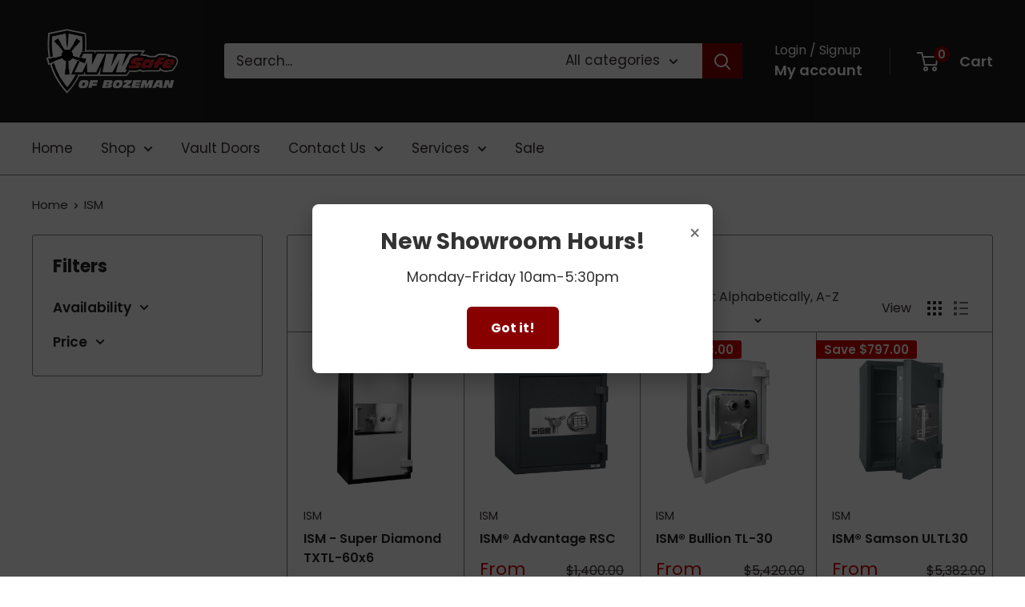

--- FILE ---
content_type: text/javascript
request_url: https://nwsafebozeman.com/cdn/shop/t/6/assets/custom.js?v=102476495355921946141761244245
body_size: -706
content:
//# sourceMappingURL=/cdn/shop/t/6/assets/custom.js.map?v=102476495355921946141761244245
